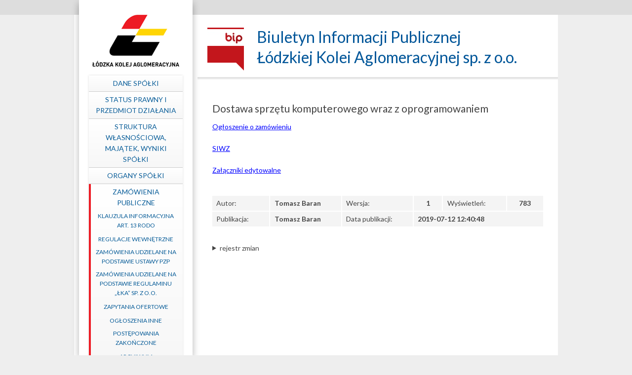

--- FILE ---
content_type: text/html;charset=utf-8
request_url: https://bip.lka.lodzkie.pl/Dostawa-sprzetu-komputerowego-wraz-z-oprogramowaniem-1/
body_size: 2095
content:
<!DOCTYPE html><html lang=pl> <head><meta charset=utf-8><meta name=viewport content="width=device-width, user-scalable=yes, minimum-scale=1.0, maximum-scale=3.0"><meta name=format-detection content="telephone=no"><title>Dostawa sprzętu komputerowego wraz z oprogramowaniem – Łódzka Kolej Aglomeracyjna</title><script type=module src=/:130/clacks/clacks.mjs async=async></script><script type=module src=/:130/clacks/vendor/what-input.mjs async=async></script><link type=text/css rel=stylesheet href=/@130/style.css><script>/**/</script></head> <body> <h1 class=visuallyhidden>Dostawa sprzętu komputerowego wraz z oprogramowaniem – Łódzka Kolej Aglomeracyjna</h1> <header aria-hidden=true> Biuletyn Informacji Publicznej<br> Łódzkiej Kolei Aglomeracyjnej sp. z o.o. </header> <cs-expand-button id=menu-toggle aria-label="Widoczne menu">☰</cs-expand-button> <cs-bouncing-pane id=mainmenu role=complementary> <nav aria-label="Szybkie linki" id=skip-links> <h2 class=visuallyhidden>Szybkie linki</h2> <ul> <li><a href=#content>Przejdź do treści</a></li> <li><a href=/mapa-strony>Mapa strony</a></li> <li><a href=/ ><img src=/_gfx/logo_lmenu_lka.png alt="Strona główna"></a></li> </ul> </nav> <nav aria-label="Menu główne" id=main-menu> <h2 class=visuallyhidden>Menu główne</h2> <ul> <li> <a href=/dane-spolki-8/ >Dane spółki</a> </li> <li> <cs-expand-button class=menu-toggle group=menu aria-label="Podmenu: Status prawny i przedmiot działania" aria-controls=submenu-id-32 aria-expanded=false> Status prawny i przedmiot działania </cs-expand-button> <ul id=submenu-id-32 aria-label="Status prawny i przedmiot działania"> <li> <a href=/status-prawny-30/ >Status prawny</a> </li> <li> <a href=/przedmiot-i-cel-dzialalnosci-6/ >Przedmiot i cel działalności</a> </li> <li> <a href=/AKT-ZALOZYCIELSKI-7/ >AKT ZAŁOŻYCIELSKI</a> </li> </ul> </li> <li> <a href=/struktura-wlasnosciowa-79/ >Struktura własnościowa, majątek, wyniki Spółki</a> </li> <li> <cs-expand-button class=menu-toggle group=menu aria-label="Podmenu: Organy spółki" aria-controls=submenu-id-36 aria-expanded=false> Organy spółki </cs-expand-button> <ul id=submenu-id-36 aria-label="Organy spółki"> <li> <a href=/Zgromadzenie-Wspolnikow-6/ >Zgromadzenie Wspólników</a> </li> <li> <a href=/rada-nadzorcza-21/ >Rada Nadzorcza</a> </li> <li> <a href=/zarzad-spolki-27/ >Zarząd Spółki</a> </li> </ul> </li> <li class=_active> <cs-expand-button class=menu-toggle group=menu aria-label="Podmenu: Zamówienia Publiczne" aria-controls=submenu-id-27 aria-expanded=true aria-disabled=true> Zamówienia Publiczne </cs-expand-button> <ul id=submenu-id-27 aria-label="Zamówienia Publiczne"> <li> <a href=/Klauzula_informacyjna_z_art-_13_RODO-8/ >Klauzula informacyjna art. 13 RODO</a> </li> <li> <a href=/Regulacje-wewnetrzne-27/ >Regulacje wewnętrzne</a> </li> <li> <a href=/zamowienia-w-trybie-ustawy-31/ >Zamówienia udzielane na podstawie ustawy PZP</a> </li> <li> <a href=/zamowienia-wg-regulaminu-lka-210/ >Zamówienia udzielane na podstawie Regulaminu „ŁKA” sp. z o.o.</a> </li> <li> <a href=/Rozpoznanie-rynku-144/ >Zapytania ofertowe</a> </li> <li> <a href=/Ogloszenia-inne-23/ >Ogłoszenia inne</a> </li> <li> <a href=/postepowania-zakonczone-13/ >Postępowania zakończone</a> </li> <li> <a href=/Archiwum-9/ >Archiwum</a> </li> </ul> </li> <li> <a href=/Projekty-21/ >Projekty</a> </li> <li> <a href=/Kontrole-zewnetrzne-35/ >Kontrole zewnętrzne</a> </li> <li> <cs-expand-button class=menu-toggle group=menu aria-label="Podmenu: Sposoby przyjmowania i załatwiania spraw" aria-controls=submenu-id-388 aria-expanded=false> Sposoby przyjmowania i załatwiania spraw </cs-expand-button> <ul id=submenu-id-388 aria-label="Sposoby przyjmowania i załatwiania spraw"> <li> <a href=/Informacje-ogolne-4/ >Informacje ogólne</a> </li> <li> <a href=/Reklamacje-i-skargi-15/ >Reklamacje </a> </li> <li> <a href=/Skargi-7/ >Skargi</a> </li> </ul> </li> <li> <a href=/sposob-dostepu-do-informacji-publicznych-nieudostepnionych-w-BIP-8/ >Informacje dotyczące sposobu dostępu do informacji publicznych nieudostępnionych w Biuletynie Informacji Publicznej </a> </li> <li> <cs-expand-button class=menu-toggle group=menu aria-label="Podmenu: Dane kontaktowe spółki" aria-controls=submenu-id-40 aria-expanded=false> Dane kontaktowe spółki </cs-expand-button> <ul id=submenu-id-40 aria-label="Dane kontaktowe spółki"> <li> <a href=/Redakcja-BIP-13/ >Redakcja BIP</a> </li> </ul> </li> <li> <a href=/Osrodek-Szkolenia-LKA-sp-z-o-o--4/ >Ośrodek Szkolenia "ŁKA" sp. z o.o.</a> </li> <li> <a href=/Ochrona-Danych-Osobowych-13/ >Ochrona Danych Osobowych</a> </li> <li> <cs-expand-button class=menu-toggle group=menu aria-label="Podmenu: Dostępność" aria-controls=submenu-id-1173 aria-expanded=false> Dostępność </cs-expand-button> <ul id=submenu-id-1173 aria-label=Dostępność> <li> <a href=/Deklaracja-dostepnosci-10/ >Deklaracja dostępności</a> </li> <li> <a href=/Raport-o-stanie-zapewniania-dostepnosci-podmiotu-publicznego-2/ >Raport o stanie zapewniania dostępności podmiotu publicznego</a> </li> </ul> </li> <li> <a href=/mapa-strony-1/ >mapa strony</a> </li> </ul> </nav> </cs-bouncing-pane> <main id=content> <article> <h2>Dostawa sprzętu komputerowego wraz z oprogramowaniem</h2> <div><a href="/_data/Zamowienia/Postepowania/2019/275_dostawa_sprzetu_komputerowego/Ogłoszenie o zamówieniu.pdf">Ogłoszenie o zamówieniu</a></div> <div>&nbsp;</div> <div><a href=/_data/Zamowienia/Postepowania/2019/275_dostawa_sprzetu_komputerowego/SIWZ.pdf>SIWZ</a></div> <div>&nbsp;</div> <div><a href="/_data/Zamowienia/Postepowania/2019/275_dostawa_sprzetu_komputerowego/Załączniki edytowalne.docx">Załączniki edytowalne</a></div> <footer> <clacks-version-info role=region> <dl aria-label="metryka strony"> <dt>Autor:</dt><dd>Tomasz Baran</dd> <dt>Wersja:</dt><dd>1</dd> <dt>Wyświetleń:</dt><dd>783</dd> <dt>Publikacja:</dt><dd>Tomasz Baran</dd> <dt>Data publikacji:</dt><dd>2019-07-12 12:40:48</dd> </dl> <details> <summary>rejestr zmian</summary> <table aria-label="rejestr zmian"> <tr><th>Wersja</th><th>Data publikacji</th><th>Autor</th><th>Wyświetlenia</th><th><span class=visuallyhidden>Link do wersji</span></th></tr> <tr> <td>1.</td> <td>2019-07-12 12:40:48</td> <td>Tomasz Baran</td> <td>783</td> <td><a href=/Dostawa-sprzetu-komputerowego-wraz-z-oprogramowaniem-1/ >otwórz</a></td> </tr> <tr> <td>2.</td> <td>2019-07-19 13:41:43</td> <td>Tomasz Baran</td> <td>853</td> <td><a href=/Dostawa-sprzetu-komputerowego-wraz-z-oprogramowaniem-2/ >otwórz</a></td> </tr> <tr> <td>3.</td> <td>2019-08-05 11:09:50</td> <td>Tomasz Baran</td> <td>1574</td> <td><a href=/Dostawa-sprzetu-komputerowego-wraz-z-oprogramowaniem-3/ >otwórz</a></td> </tr> </table> </details> </clacks-version-info> </footer> </article> </main> </body> </html> 

--- FILE ---
content_type: application/javascript
request_url: https://bip.lka.lodzkie.pl/:130/clacks/vendor/what-input.mjs
body_size: 893
content:
const e=document.documentElement,t=window.sessionStorage;let n=null,o="initial",s=o,a=Date.now(),i=!1;const r=new Set(["button","input","select","textarea"]),c=[];let u=[16,17,18,91,93],p=[];const d={keydown:"keyboard",keyup:"keyboard",mousedown:"mouse",mousemove:"mouse",wheel:"mouse",MSPointerDown:"pointer",MSPointerMove:"pointer",pointerdown:"pointer",pointermove:"pointer",touchstart:"touch",touchend:"touch"};let l=!1;const w={x:null,y:null},h={2:"touch",3:"touch",4:"mouse"},m=e=>{const t=e.which;let n=d[e.type];"pointer"===n&&(n=x(e));const a=!p.length&&!u.includes(t),i=p.length&&!p.includes(t);let c="keyboard"===n&&t&&(a||i)||"mouse"===n||"touch"===n;if(S(n)&&(c=!1),c&&o!==n&&(o=n,v("input",o),y("input")),c&&s!==n){const e=document.activeElement;e&&e.nodeName&&(!r.has(e.nodeName.toLowerCase())||"button"===e.nodeName.toLowerCase()&&!e.closest("form"))&&(s=n,v("intent",s),y("intent"))}},y=t=>{e.dataset["what"+t]="input"===t?o:s,M(t)},g=e=>{let t=d[e.type];"pointer"===t&&(t=x(e)),L(e),(!l&&!S(t)||l&&"wheel"===e.type||"mousewheel"===e.type||"DOMMouseScroll"===e.type)&&s!==t&&(s=t,v("intent",s),y("intent"))},f=()=>{n=null,delete e.dataset.whatelement,delete e.dataset.whatclasses},v=(e,n)=>{if(i)try{t.setItem("what-"+e,n)}catch{}},x=e=>"number"==typeof e.pointerType?h[e.pointerType]:"pen"===e.pointerType?"touch":e.pointerType,S=e=>{const t=Date.now(),n="mouse"===e&&"touch"===o&&t-a<200;return a=t,n},M=e=>{for(const t of c)t.type===e&&t.fn.call(void 0,"input"===e?o:s)},L=e=>{w.x!==e.screenX||w.y!==e.screenY?(l=!1,w.x=e.screenX,w.y=e.screenY):l=!0};document.addEventListener("DOMContentLoaded",(()=>{if(i=!(e.dataset.whatpersist||"false"===document.body.dataset.whatpersist),i)try{t.getItem("what-input")&&(o=t.getItem("what-input")),t.getItem("what-intent")&&(s=t.getItem("what-intent"))}catch{}y("input"),y("intent")}));const I=(e,t)=>window.addEventListener(e,t);window.PointerEvent?(I("pointerdown",m),I("pointermove",g)):window.MSPointerEvent?(I("MSPointerDown",m),I("MSPointerMove",g)):(I("mousedown",m),I("mousemove",g),"ontouchstart"in window&&(I("touchstart",m),I("touchend",m))),I("wheel",g),I("keydown",m),I("keyup",m),I("focusin",(t=>{t.target.nodeName?(n=t.target.nodeName.toLowerCase(),e.dataset.whatelement=n,t.target.classList&&t.target.classList.length&&(e.dataset.whatclasses=t.target.classList.toString().replace(" ",","))):f()})),I("focusout",f);export{o as currentInput,s as currentIntent,n as currentElement};export const setIgnoreKeys=e=>{u=e};export const setSpecificKeys=e=>{p=e};export const registerOnChange=(e,t="input")=>{c.push({fn:e,type:t})};export const unregisterOnChange=e=>{const t=c.indexOf(e);-1!==t&&c.splice(t,1)};export const clearStorage=()=>{t.removeItem("what-input"),t.removeItem("what-intent")};